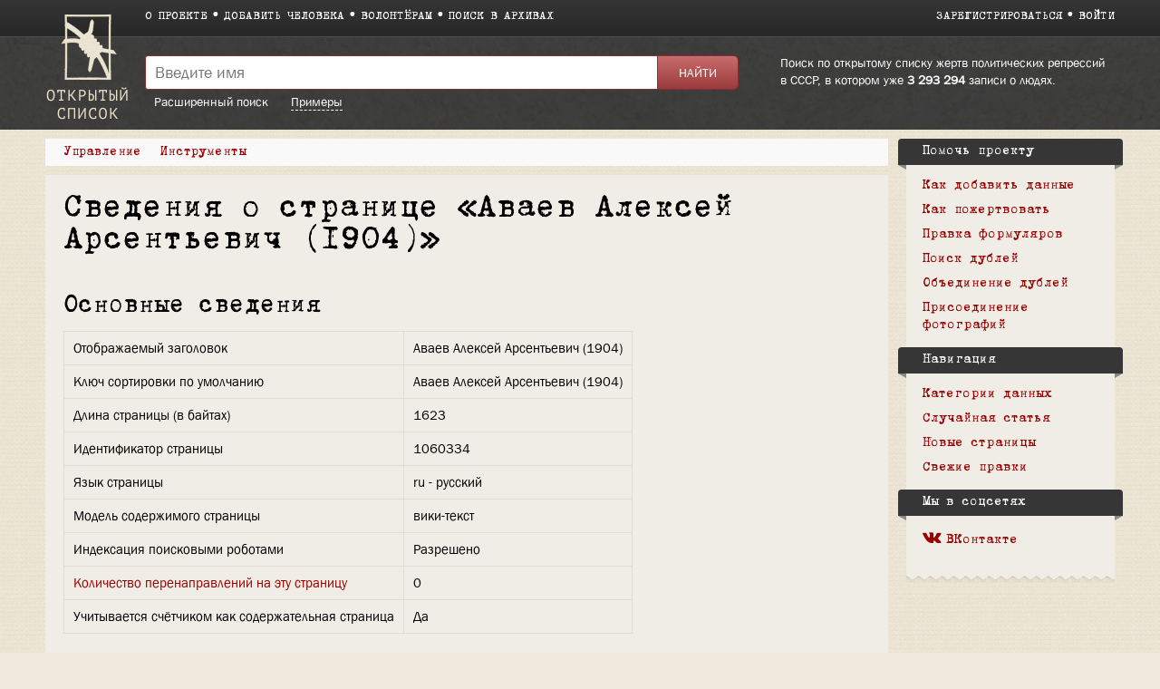

--- FILE ---
content_type: text/html; charset=UTF-8
request_url: https://ru.openlist.wiki/index.php?title=%D0%90%D0%B2%D0%B0%D0%B5%D0%B2_%D0%90%D0%BB%D0%B5%D0%BA%D1%81%D0%B5%D0%B9_%D0%90%D1%80%D1%81%D0%B5%D0%BD%D1%82%D1%8C%D0%B5%D0%B2%D0%B8%D1%87_(1904)&action=info
body_size: 7787
content:
<!DOCTYPE html>
<html class="client-nojs" lang="ru" dir="ltr">
<head>
<meta charset="UTF-8"/>
<title>Сведения о странице «Аваев Алексей Арсентьевич (1904)» — Открытый список</title>
<script>document.documentElement.className = document.documentElement.className.replace( /(^|\s)client-nojs(\s|$)/, "$1client-js$2" );</script>
<script>(window.RLQ=window.RLQ||[]).push(function(){mw.config.set({"wgCanonicalNamespace":"","wgCanonicalSpecialPageName":false,"wgNamespaceNumber":0,"wgPageName":"Аваев_Алексей_Арсентьевич_(1904)","wgTitle":"Аваев Алексей Арсентьевич (1904)","wgCurRevisionId":36336307,"wgRevisionId":0,"wgArticleId":1060334,"wgIsArticle":false,"wgIsRedirect":false,"wgAction":"info","wgUserName":null,"wgUserGroups":["*"],"wgCategories":[],"wgBreakFrames":true,"wgPageContentLanguage":"ru","wgPageContentModel":"wikitext","wgSeparatorTransformTable":[",\t."," \t,"],"wgDigitTransformTable":["",""],"wgDefaultDateFormat":"dmy","wgMonthNames":["","январь","февраль","март","апрель","май","июнь","июль","август","сентябрь","октябрь","ноябрь","декабрь"],"wgMonthNamesShort":["","янв","фев","мар","апр","май","июн","июл","авг","сен","окт","ноя","дек"],"wgRelevantPageName":"Аваев_Алексей_Арсентьевич_(1904)","wgRelevantArticleId":1060334,"wgRequestId":"2057822ccac45bf3146c348e","wgIsProbablyEditable":false,"wgRelevantPageIsProbablyEditable":false,"wgRestrictionEdit":[],"wgRestrictionMove":[],"wgWikiEditorEnabledModules":{"toolbar":true,"preview":true,"publish":false},"wgMediaViewerOnClick":true,"wgMediaViewerEnabledByDefault":true,"wgCategoryTreePageCategoryOptions":"{\"mode\":0,\"hideprefix\":20,\"showcount\":true,\"namespaces\":false}"});mw.loader.state({"site.styles":"ready","noscript":"ready","user.styles":"ready","user":"ready","user.options":"loading","user.tokens":"loading","skins.openlist.css":"ready","mediawiki.legacy.shared":"ready","mediawiki.legacy.commonPrint":"ready","mediawiki.sectionAnchor":"ready"});mw.loader.implement("user.options@1dzjbvu",function($,jQuery,require,module){mw.user.options.set({"variant":"ru"});});mw.loader.implement("user.tokens@080d3ob",function ( $, jQuery, require, module ) {
mw.user.tokens.set({"editToken":"+\\","patrolToken":"+\\","watchToken":"+\\","csrfToken":"+\\"});/*@nomin*/

});mw.loader.load(["site","mediawiki.page.startup","mediawiki.user","mediawiki.hidpi","mediawiki.page.ready","mediawiki.searchSuggest","skins.openlist.main"]);});</script>
<link rel="stylesheet" href="/load.php?debug=false&amp;lang=ru&amp;modules=mediawiki.legacy.commonPrint%2Cshared%7Cmediawiki.sectionAnchor%7Cskins.openlist.css&amp;only=styles&amp;skin=openlist"/>
<script async="" src="/load.php?debug=false&amp;lang=ru&amp;modules=startup&amp;only=scripts&amp;skin=openlist"></script>
<meta name="ResourceLoaderDynamicStyles" content=""/>
<meta name="generator" content="MediaWiki 1.30.0"/>
<meta name="robots" content="noindex,nofollow"/>
<meta name="theme-color" content="#3e3e3e"/>
<meta name="viewport" content="width=device-width"/>
<link rel="icon" size="192x192" href="/skins/Openlist/images/openlist.png"/>
<link rel="stylesheet" href="/skins/Openlist/resources/font-awesome.min.css"/>
<link rel="shortcut icon" href="/favicon.ico"/>
<link rel="search" type="application/opensearchdescription+xml" href="/opensearch_desc.php" title="Открытый список (ru)"/>
<link rel="EditURI" type="application/rsd+xml" href="https://ru.openlist.wiki/api.php?action=rsd"/>
<script src="https://widget.cloudpayments.ru/bundles/cloudpayments.js"></script>
<meta property="fb:app_id" content="100572587062439">
<meta property="og:description" content="Самая полная база данных жертв политических репрессий в СССР, пополняемая пользователями">
<meta property="og:image" content="https://ru.openlist.wiki/resources/assets/wiki.png">
<!--[if lt IE 9]><script src="/resources/lib/html5shiv/html5shiv.min.js?40bd4"></script><![endif]-->
</head>
<body class="mediawiki ltr sitedir-ltr mw-hide-empty-elt ns-0 ns-subject page-Аваев_Алексей_Арсентьевич_1904 rootpage-Аваев_Алексей_Арсентьевич_1904 skin-openlist action-info">
			


			<div id="wrapper" class=" article-ru-1060334 ">

<!-- 
	КОД ДЛЯ ГЛАВНОЙ СТАРНИЦЫ 29october
	_NOTOC_
<div>
	<div style="float:left; margin:0 20px 0px 0;">
[[Файл:Return names logo.png|link=https://29october.openlist.wiki/]]
	</div>
	<div id="frontpage-cols" style="padding: 30px 0;" align="left">
	<h2><span class="mw-headline"><big style="margin: 20px 0; font-size: 22px; display: block; line-height: 140%;">[https://29october.openlist.wiki «Возвращение имен» — это ежегодная акция памяти о людях, которые были высланы, арестованы или расстреляны советской властью.]</big></span></h2>
</div>

-->

				<header id="mw-head">
					<div class="container">
						
						<div id="p-logo"><a href="/Открытый_список:Заглавная_страница"><img src="/skins/Openlist/images/logo-ru.png" style="" alt="Открытый список"></a></div>
						<div class="header-padding">
							<nav id="sitenav">
								<ul class="links" role="menubar">
									<li><a
										href="/Открытый_список:О_проекте">О проекте</a></li><li><a 
										href="/Special:OlEditorCreatePage">Добавить человека</a></li><li><a 
										href="/Открытый_список:Волонтерам">Волонтёрам</a></li><li><a 
										href="/Открытый_список:Поиск_в_архивах">Поиск в архивах</a></li>
								</ul>
							</nav>
							<nav id="siteacc"><ul class="links"><li id="pt-createaccount"><a href="/index.php?title=%D0%A1%D0%BB%D1%83%D0%B6%D0%B5%D0%B1%D0%BD%D0%B0%D1%8F:%D0%A1%D0%BE%D0%B7%D0%B4%D0%B0%D1%82%D1%8C_%D1%83%D1%87%D1%91%D1%82%D0%BD%D1%83%D1%8E_%D0%B7%D0%B0%D0%BF%D0%B8%D1%81%D1%8C&returnto=%D0%90%D0%B2%D0%B0%D0%B5%D0%B2+%D0%90%D0%BB%D0%B5%D0%BA%D1%81%D0%B5%D0%B9+%D0%90%D1%80%D1%81%D0%B5%D0%BD%D1%82%D1%8C%D0%B5%D0%B2%D0%B8%D1%87+%281904%29&returntoquery=action%3Dinfo">Зарегистрироваться</a></li><li id="pt-login"><a href="/index.php?title=%D0%A1%D0%BB%D1%83%D0%B6%D0%B5%D0%B1%D0%BD%D0%B0%D1%8F:%D0%92%D1%85%D0%BE%D0%B4&returnto=%D0%90%D0%B2%D0%B0%D0%B5%D0%B2+%D0%90%D0%BB%D0%B5%D0%BA%D1%81%D0%B5%D0%B9+%D0%90%D1%80%D1%81%D0%B5%D0%BD%D1%82%D1%8C%D0%B5%D0%B2%D0%B8%D1%87+%281904%29&returntoquery=action%3Dinfo">Войти</a></li></ul></nav>
<!-- /0 -->
							<div class="clear"></div>
						</div>
					</div>
				</header>
				<div id="p-search">
					<div class="container">
						<div class="header-padding">
							<div class="welcome-text">
								Поиск по открытому списку жертв политических репрессий в СССР, в котором уже 								<a href="/index.php/Special:TimelineStats">3 293 294</a>
								записи о людях.							</div>
							<div class="search-left">
													<div id="search-top" role="search">
						<form action="/index.php" id="searchform">
							<div class="search-group">
								<input name="search" placeholder="Введите имя" title="" accesskey="f" id="searchInput" value="" />
								<input type="submit" name="fulltext" value="Найти" title="" id="mw-searchButton" class="searchButton" />
							</div>
							<div class="search-selector">
								<a href="/Special:OlSearch">Расширенный поиск</a>
								<span id="search-help-button" style="cursor:pointer; border-bottom:1px dashed white; margin-left:1.5em;">Примеры</span>
							</div>
							<div id="search-help-dialog" title="Примеры поиска" style="display:none">
  								<p>Если вы не знаете имя или отчество, поставьте вместо них символ <code>*</code>.</p><p>К примеру:</p><ul><li style="margin-bottom:.4em"><a href="/Special:OlSearch?olsearch-run=1&olsearch-name-fulltext=Иванов%20*%20Васильевич">Иванов * Васильевич</a></li><li><a href="/Special:OlSearch?olsearch-run=1&olsearch-name-fulltext=%D0%98%D0%B2%D0%B0%D0%BD%D0%BE%D0%B2%20%D0%90%D0%BB%D0%B5%D0%BA%D1%81%D0%B5%D0%B9%20*">Иванов Алексей *</a></li><ul>							</div>
						</form>
					</div>
					
<!-- /0 -->
							</div>
						</div>
						<div class="clear"></div>
					</div>
				</div>
				<!-- content -->
				<div id="content" class="mw-body" id="top">
					<div class="container">
						<div id="page" class="left-column">
							<div id="dd-menu">
								<div class="section">
									<div class="title">Управление</div>
									<div class="content">
																	<ul  >
																					<li  id="ca-view" >
								<a href="/%D0%90%D0%B2%D0%B0%D0%B5%D0%B2_%D0%90%D0%BB%D0%B5%D0%BA%D1%81%D0%B5%D0%B9_%D0%90%D1%80%D1%81%D0%B5%D0%BD%D1%82%D1%8C%D0%B5%D0%B2%D0%B8%D1%87_(1904)"  >
									Просмотр								</a>
							</li>
																			<li  id="ca-viewsource" >
								<a href="/index.php?title=%D0%90%D0%B2%D0%B0%D0%B5%D0%B2_%D0%90%D0%BB%D0%B5%D0%BA%D1%81%D0%B5%D0%B9_%D0%90%D1%80%D1%81%D0%B5%D0%BD%D1%82%D1%8C%D0%B5%D0%B2%D0%B8%D1%87_(1904)&amp;action=edit"  title="Эта страница защищена от изменений, но вы можете посмотреть и скопировать её исходный текст [e]" accesskey="e" >
									Просмотр вики-текста								</a>
							</li>
																			<li  id="ca-history" class="collapsible" >
								<a href="/index.php?title=%D0%90%D0%B2%D0%B0%D0%B5%D0%B2_%D0%90%D0%BB%D0%B5%D0%BA%D1%81%D0%B5%D0%B9_%D0%90%D1%80%D1%81%D0%B5%D0%BD%D1%82%D1%8C%D0%B5%D0%B2%D0%B8%D1%87_(1904)&amp;action=history"  title="Журнал изменений страницы [h]" accesskey="h" >
									История								</a>
							</li>
						
<!-- /0 -->
															</ul>
						
<!-- /0 -->
									</div>
								</div>
								
								<div class="section">
									<div class="title">Инструменты</div>
									<div class="content">
										<ul><li id="t-whatlinkshere"><a href="/%D0%A1%D0%BB%D1%83%D0%B6%D0%B5%D0%B1%D0%BD%D0%B0%D1%8F:%D0%A1%D1%81%D1%8B%D0%BB%D0%BA%D0%B8_%D1%81%D1%8E%D0%B4%D0%B0/%D0%90%D0%B2%D0%B0%D0%B5%D0%B2_%D0%90%D0%BB%D0%B5%D0%BA%D1%81%D0%B5%D0%B9_%D0%90%D1%80%D1%81%D0%B5%D0%BD%D1%82%D1%8C%D0%B5%D0%B2%D0%B8%D1%87_(1904)" title="Список всех страниц, ссылающихся на данную [j]" accesskey="j">Ссылки сюда</a></li><li id="t-recentchangeslinked"><a href="/%D0%A1%D0%BB%D1%83%D0%B6%D0%B5%D0%B1%D0%BD%D0%B0%D1%8F:%D0%A1%D0%B2%D1%8F%D0%B7%D0%B0%D0%BD%D0%BD%D1%8B%D0%B5_%D0%BF%D1%80%D0%B0%D0%B2%D0%BA%D0%B8/%D0%90%D0%B2%D0%B0%D0%B5%D0%B2_%D0%90%D0%BB%D0%B5%D0%BA%D1%81%D0%B5%D0%B9_%D0%90%D1%80%D1%81%D0%B5%D0%BD%D1%82%D1%8C%D0%B5%D0%B2%D0%B8%D1%87_(1904)" rel="nofollow" title="Последние изменения в страницах, на которые ссылается эта страница [k]" accesskey="k">Связанные правки</a></li><li id="t-info"><a href="/index.php?title=%D0%90%D0%B2%D0%B0%D0%B5%D0%B2_%D0%90%D0%BB%D0%B5%D0%BA%D1%81%D0%B5%D0%B9_%D0%90%D1%80%D1%81%D0%B5%D0%BD%D1%82%D1%8C%D0%B5%D0%B2%D0%B8%D1%87_(1904)&amp;action=info" title="Подробнее об этой странице">Сведения о странице</a></li><li id="OlDubles-dd-create"><a href="./Special:OlDublesControl/?action=create&amp;title1=Аваев Алексей Арсентьевич (1904)">Указать дубль</a></li></ul>									</div>
								</div>

								
								<div class="s" id="dd-menu-separator-share">|</div>
								
								<div class="section" id="dd-menu-section-share">
									<div class="title">
										<div style="float:left;"><em>Поделиться:&nbsp;</em></div>
										<div style="float:left;" class="ya-share2" data-services="vkontakte,facebook" data-size="s"></div>
										<div style="clear:both"></div>
									</div>
									<!--
									<div class="content">
										<ul>
											<li><a href="https://www.facebook.com/sharer/sharer.php?u=https://ru.openlist.wiki/%D0%90%D0%B2%D0%B0%D0%B5%D0%B2_%D0%90%D0%BB%D0%B5%D0%BA%D1%81%D0%B5%D0%B9_%D0%90%D1%80%D1%81%D0%B5%D0%BD%D1%82%D1%8C%D0%B5%D0%B2%D0%B8%D1%87_(1904)&src=openlist.wiki"><i class="fa fa-facebook" aria-hidden="true"></i>acebook</a></li>
											<li><a href="http://vk.com/share.php?url=https://ru.openlist.wiki/%D0%90%D0%B2%D0%B0%D0%B5%D0%B2_%D0%90%D0%BB%D0%B5%D0%BA%D1%81%D0%B5%D0%B9_%D0%90%D1%80%D1%81%D0%B5%D0%BD%D1%82%D1%8C%D0%B5%D0%B2%D0%B8%D1%87_(1904)&title=Аваев Алексей Арсентьевич (1904)"><i class="fa fa-vk" aria-hidden="true"></i>ontakte</a></li>
										</ul>
									</div>
									-->
								</div>
									
								
								<div class="clear"></div>
							</div>

							<div id="page-content">
								<main id="main-content">
																		<div id="bodyContent">
										<article  >
											<header><h1 id="h1">Сведения о странице «Аваев Алексей Арсентьевич (1904)»</h1></header>
											<div id="mw-content-text"><style>.mw-hiddenCategoriesExplanation { display: none; }</style>
<style>.mw-templatesUsedExplanation { display: none; }</style>
<h2 id="mw-pageinfo-header-basic"><span class="mw-headline" id=".D0.9E.D1.81.D0.BD.D0.BE.D0.B2.D0.BD.D1.8B.D0.B5_.D1.81.D0.B2.D0.B5.D0.B4.D0.B5.D0.BD.D0.B8.D1.8F">Основные сведения</span></h2>
<table class="wikitable mw-page-info">
<tr id="mw-pageinfo-display-title"><td style="vertical-align: top;">Отображаемый заголовок</td><td>Аваев Алексей Арсентьевич (1904)</td></tr>
<tr id="mw-pageinfo-default-sort"><td style="vertical-align: top;">Ключ сортировки по умолчанию</td><td>Аваев Алексей Арсентьевич (1904)</td></tr>
<tr id="mw-pageinfo-length"><td style="vertical-align: top;">Длина страницы (в байтах)</td><td>1623</td></tr>
<tr id="mw-pageinfo-article-id"><td style="vertical-align: top;">Идентификатор страницы</td><td>1060334</td></tr>
<tr><td style="vertical-align: top;">Язык страницы</td><td>ru - русский</td></tr>
<tr id="mw-pageinfo-content-model"><td style="vertical-align: top;">Модель содержимого страницы</td><td>вики-текст</td></tr>
<tr id="mw-pageinfo-robot-policy"><td style="vertical-align: top;">Индексация поисковыми роботами</td><td>Разрешено</td></tr>
<tr><td style="vertical-align: top;"><a href="/index.php?title=%D0%A1%D0%BB%D1%83%D0%B6%D0%B5%D0%B1%D0%BD%D0%B0%D1%8F:%D0%A1%D1%81%D1%8B%D0%BB%D0%BA%D0%B8_%D1%81%D1%8E%D0%B4%D0%B0/%D0%90%D0%B2%D0%B0%D0%B5%D0%B2_%D0%90%D0%BB%D0%B5%D0%BA%D1%81%D0%B5%D0%B9_%D0%90%D1%80%D1%81%D0%B5%D0%BD%D1%82%D1%8C%D0%B5%D0%B2%D0%B8%D1%87_(1904)&amp;hidelinks=1&amp;hidetrans=1" title="Служебная:Ссылки сюда/Аваев Алексей Арсентьевич (1904)">Количество перенаправлений на эту страницу</a></td><td>0</td></tr>
<tr id="mw-pageinfo-contentpage"><td style="vertical-align: top;">Учитывается счётчиком как содержательная страница</td><td>Да</td></tr>
</table>
<h2 id="mw-pageinfo-header-restrictions"><span class="mw-headline" id=".D0.97.D0.B0.D1.89.D0.B8.D1.82.D0.B0_.D1.81.D1.82.D1.80.D0.B0.D0.BD.D0.B8.D1.86.D1.8B">Защита страницы</span></h2>
<table class="wikitable mw-page-info">
<tr id="mw-restriction-edit"><td style="vertical-align: top;">Редактирование</td><td>Без защиты (бессрочно)</td></tr>
<tr id="mw-restriction-move"><td style="vertical-align: top;">Переименование</td><td>Без защиты (бессрочно)</td></tr>
</table>
<h2 id="mw-pageinfo-header-edits"><span class="mw-headline" id=".D0.98.D1.81.D1.82.D0.BE.D1.80.D0.B8.D1.8F_.D0.B8.D0.B7.D0.BC.D0.B5.D0.BD.D0.B5.D0.BD.D0.B8.D0.B9">История изменений</span></h2>
<table class="wikitable mw-page-info">
<tr id="mw-pageinfo-firstuser"><td style="vertical-align: top;">Создатель страницы</td><td><a href="/%D0%A3%D1%87%D0%B0%D1%81%D1%82%D0%BD%D0%B8%D0%BA:Administrator" class="mw-userlink" title="Участник:Administrator"><bdi>Administrator</bdi></a> <span class="mw-usertoollinks">(<a href="/index.php?title=%D0%9E%D0%B1%D1%81%D1%83%D0%B6%D0%B4%D0%B5%D0%BD%D0%B8%D0%B5_%D1%83%D1%87%D0%B0%D1%81%D1%82%D0%BD%D0%B8%D0%BA%D0%B0:Administrator&amp;action=edit&amp;redlink=1" class="new mw-usertoollinks-talk" title="Обсуждение участника:Administrator (страница не существует)">обсуждение</a> | <a href="/%D0%A1%D0%BB%D1%83%D0%B6%D0%B5%D0%B1%D0%BD%D0%B0%D1%8F:%D0%92%D0%BA%D0%BB%D0%B0%D0%B4/Administrator" class="mw-usertoollinks-contribs" title="Служебная:Вклад/Administrator">вклад</a>)</span></td></tr>
<tr id="mw-pageinfo-firsttime"><td style="vertical-align: top;">Дата создания страницы</td><td><a href="/index.php?title=%D0%90%D0%B2%D0%B0%D0%B5%D0%B2_%D0%90%D0%BB%D0%B5%D0%BA%D1%81%D0%B5%D0%B9_%D0%90%D1%80%D1%81%D0%B5%D0%BD%D1%82%D1%8C%D0%B5%D0%B2%D0%B8%D1%87_(1904)&amp;oldid=1151023" title="Аваев Алексей Арсентьевич (1904)">22:54, 20 июня 2010</a></td></tr>
<tr id="mw-pageinfo-lastuser"><td style="vertical-align: top;">Последний редактор</td><td><a href="/%D0%A3%D1%87%D0%B0%D1%81%D1%82%D0%BD%D0%B8%D0%BA:OL_Robot" class="mw-userlink" title="Участник:OL Robot"><bdi>OL Robot</bdi></a> <span class="mw-usertoollinks">(<a href="/index.php?title=%D0%9E%D0%B1%D1%81%D1%83%D0%B6%D0%B4%D0%B5%D0%BD%D0%B8%D0%B5_%D1%83%D1%87%D0%B0%D1%81%D1%82%D0%BD%D0%B8%D0%BA%D0%B0:OL_Robot&amp;action=edit&amp;redlink=1" class="new mw-usertoollinks-talk" title="Обсуждение участника:OL Robot (страница не существует)">обсуждение</a> | <a href="/%D0%A1%D0%BB%D1%83%D0%B6%D0%B5%D0%B1%D0%BD%D0%B0%D1%8F:%D0%92%D0%BA%D0%BB%D0%B0%D0%B4/OL_Robot" class="mw-usertoollinks-contribs" title="Служебная:Вклад/OL Robot">вклад</a>)</span></td></tr>
<tr id="mw-pageinfo-lasttime"><td style="vertical-align: top;">Дата последней правки</td><td><a href="/index.php?title=%D0%90%D0%B2%D0%B0%D0%B5%D0%B2_%D0%90%D0%BB%D0%B5%D0%BA%D1%81%D0%B5%D0%B9_%D0%90%D1%80%D1%81%D0%B5%D0%BD%D1%82%D1%8C%D0%B5%D0%B2%D0%B8%D1%87_(1904)&amp;oldid=36336307" title="Аваев Алексей Арсентьевич (1904)">18:18, 19 апреля 2022</a></td></tr>
<tr id="mw-pageinfo-edits"><td style="vertical-align: top;">Общее число правок</td><td>7</td></tr>
<tr id="mw-pageinfo-authors"><td style="vertical-align: top;">Общее число различных авторов</td><td>2</td></tr>
<tr id="mw-pageinfo-recent-edits"><td style="vertical-align: top;">Правок за последнее время (в течение 90 дней)</td><td>0</td></tr>
<tr id="mw-pageinfo-recent-authors"><td style="vertical-align: top;">Уникальных авторов за последнее время</td><td>0</td></tr>
</table>
<h2 id="mw-pageinfo-header-properties"><span class="mw-headline" id=".D0.A1.D0.B2.D0.BE.D0.B9.D1.81.D1.82.D0.B2.D0.B0_.D1.81.D1.82.D1.80.D0.B0.D0.BD.D0.B8.D1.86.D1.8B">Свойства страницы</span></h2>
<table class="wikitable mw-page-info">
<tr id="mw-pageinfo-magic-words"><td style="vertical-align: top;">Волшебное слово (1)</td><td><ul><li>__БЕЗ_ОГЛАВЛЕНИЯ__</li></ul></td></tr>
<tr id="mw-pageinfo-hidden-categories"><td style="vertical-align: top;">Скрытая категория (1)</td><td><div class="mw-hiddenCategoriesExplanation"><p>Эта страница относится к одной скрытой категории:
</p></div><ul>
<li><a href="/%D0%9A%D0%B0%D1%82%D0%B5%D0%B3%D0%BE%D1%80%D0%B8%D1%8F:%D0%A4%D0%BE%D1%80%D0%BC%D1%83%D0%BB%D1%8F%D1%80" title="Категория:Формуляр">Категория:Формуляр</a></li>
</ul></td></tr>
<tr id="mw-pageinfo-templates"><td style="vertical-align: top;">Шаблонов (2)</td><td><div class="mw-templatesUsedExplanation"><p>Шаблоны, используемые на этой странице:
</p></div><ul>
<li><a href="/%D0%A8%D0%B0%D0%B1%D0%BB%D0%BE%D0%BD:%D0%A1%D1%82%D0%B0%D1%82%D1%83%D1%81_%D1%84%D0%BE%D1%80%D0%BC%D1%83%D0%BB%D1%8F%D1%80%D0%B0" title="Шаблон:Статус формуляра">Шаблон:Статус формуляра</a> (<a href="/index.php?title=%D0%A8%D0%B0%D0%B1%D0%BB%D0%BE%D0%BD:%D0%A1%D1%82%D0%B0%D1%82%D1%83%D1%81_%D1%84%D0%BE%D1%80%D0%BC%D1%83%D0%BB%D1%8F%D1%80%D0%B0&amp;action=edit" title="Шаблон:Статус формуляра">просмотреть исходный код</a>) </li><li><a href="/%D0%A8%D0%B0%D0%B1%D0%BB%D0%BE%D0%BD:%D0%A4%D0%BE%D1%80%D0%BC%D1%83%D0%BB%D1%8F%D1%80" title="Шаблон:Формуляр">Шаблон:Формуляр</a> (<a href="/index.php?title=%D0%A8%D0%B0%D0%B1%D0%BB%D0%BE%D0%BD:%D0%A4%D0%BE%D1%80%D0%BC%D1%83%D0%BB%D1%8F%D1%80&amp;action=edit" title="Шаблон:Формуляр">просмотреть исходный код</a>) (защищено)</li></ul></td></tr>
</table>
</div><div id="catlinks" class="catlinks catlinks-allhidden" data-mw="interface"></div>										</article>
										<div id="ya-share" style="display:none;">
											<div style="float:left; margin-right:10px;">Поделиться:</div>
											<div class="ya-share2" data-services="vkontakte,facebook" data-size="s"></div>
										</div>
									</div>
								</main>
								<div class="clear"></div>
							</div>
						</div>
						<aside id="sidebar">
							<div class="sidebar-box">
		<div class="portal" id="p-.D0.9F.D0.BE.D0.BC.D0.BE.D1.87.D1.8C_.D0.BF.D1.80.D0.BE.D0.B5.D0.BA.D1.82.D1.83"  >
			<h2  >
				Помочь проекту			</h2>
			<ul><li><a href="/%D0%9E%D1%82%D0%BA%D1%80%D1%8B%D1%82%D1%8B%D0%B9_%D1%81%D0%BF%D0%B8%D1%81%D0%BE%D0%BA:%D0%94%D0%BE%D0%B1%D0%B0%D0%B2%D0%BB%D0%B5%D0%BD%D0%B8%D0%B5_%D0%B4%D0%B0%D0%BD%D0%BD%D1%8B%D1%85">Как добавить данные</a></li><li><a href="/%D0%A1%D0%BB%D1%83%D0%B6%D0%B5%D0%B1%D0%BD%D0%B0%D1%8F:OlDonation">Как пожертвовать</a></li><li><a href="/%D0%A1%D0%BB%D1%83%D0%B6%D0%B5%D0%B1%D0%BD%D0%B0%D1%8F:RandomInCategory/%D0%9D%D1%83%D0%B6%D0%B5%D0%BD_%D1%80%D0%B5%D0%B4%D0%B0%D0%BA%D1%82%D0%BE%D1%80">Правка формуляров</a></li><li><a href="/%D0%A1%D0%BB%D1%83%D0%B6%D0%B5%D0%B1%D0%BD%D0%B0%D1%8F:OlDublesVote">Поиск дублей</a></li><li><a href="/%D0%9E%D1%82%D0%BA%D1%80%D1%8B%D1%82%D1%8B%D0%B9_%D1%81%D0%BF%D0%B8%D1%81%D0%BE%D0%BA:%D0%98%D0%BD%D1%81%D1%82%D1%80%D1%83%D0%BA%D1%86%D0%B8%D1%8F_%D0%BF%D0%BE_%D0%BE%D0%B1%D1%8A%D0%B5%D0%B4%D0%B8%D0%BD%D0%B5%D0%BD%D0%B8%D1%8E_%D1%84%D0%BE%D1%80%D0%BC%D1%83%D0%BB%D1%8F%D1%80%D0%BE%D0%B2">Объединение дублей</a></li><li><a href="/%D0%9E%D1%82%D0%BA%D1%80%D1%8B%D1%82%D1%8B%D0%B9_%D1%81%D0%BF%D0%B8%D1%81%D0%BE%D0%BA:%D0%9D%D0%B5%D1%80%D0%B0%D0%B7%D0%BE%D0%B1%D1%80%D0%B0%D0%BD%D0%BD%D1%8B%D0%B5_%D1%84%D0%BE%D1%82%D0%BE%D0%B3%D1%80%D0%B0%D1%84%D0%B8%D0%B8_1_(%D0%9A%D1%80%D0%B0%D1%81%D0%BD%D0%BE%D1%8F%D1%80%D1%81%D0%BA%D0%B0%D1%8F_%D0%91%D0%94)">Присоединение фотографий</a></li></ul>    	</div>
		
		<div class="portal" id="p-navigation"  >
			<h2  >
				Навигация			</h2>
			<ul><li><a href="/%D0%9E%D1%82%D0%BA%D1%80%D1%8B%D1%82%D1%8B%D0%B9_%D1%81%D0%BF%D0%B8%D1%81%D0%BE%D0%BA:%D0%9A%D0%B0%D1%82%D0%B5%D0%B3%D0%BE%D1%80%D0%B8%D0%B8">Категории данных</a></li><li><a href="/%D0%A1%D0%BB%D1%83%D0%B6%D0%B5%D0%B1%D0%BD%D0%B0%D1%8F:%D0%A1%D0%BB%D1%83%D1%87%D0%B0%D0%B9%D0%BD%D0%B0%D1%8F_%D1%81%D1%82%D1%80%D0%B0%D0%BD%D0%B8%D1%86%D0%B0">Случайная статья</a></li><li><a href="/%D0%A1%D0%BB%D1%83%D0%B6%D0%B5%D0%B1%D0%BD%D0%B0%D1%8F:%D0%9D%D0%BE%D0%B2%D1%8B%D0%B5_%D1%81%D1%82%D1%80%D0%B0%D0%BD%D0%B8%D1%86%D1%8B">Новые страницы</a></li><li><a href="/%D0%A1%D0%BB%D1%83%D0%B6%D0%B5%D0%B1%D0%BD%D0%B0%D1%8F:%D0%A1%D0%B2%D0%B5%D0%B6%D0%B8%D0%B5_%D0%BF%D1%80%D0%B0%D0%B2%D0%BA%D0%B8">Свежие правки</a></li></ul>    	</div>
		
		<div class="portal" id="p-.D0.9C.D1.8B_.D0.B2_.D1.81.D0.BE.D1.86.D1.81.D0.B5.D1.82.D1.8F.D1.85"  >
			<h2  >
				Мы в соцсетях			</h2>
			<ul><li><a href="https://vk.com/openlist.wiki"><i class="fa fa-vk" aria-hidden="true"></i>ВКонтакте</a></li></ul>    	</div>
		<div class="clear"></div></div>
							<div class="sidebar-box-after"></div>
						</aside>
						<div class="clear"></div>
					</div>
				</div>
				<!-- /content -->
				<!-- footer -->
				
				<footer>
					<div class="container">
													<div class="col">
								<a href="http://memo.ru/"><img src="/skins/Openlist/images/memo-footer.png" alt="Мемориал" style="float:left; margin:0 10px 20px 0;"></a>
								В основе материалов<br> сайта — данные <a href="http://memo.ru/">Международного <br>Мемориала</a>.
							</div>
												<div class="col">
							<ul>
																	<li><a href="https://www.facebook.com/openlist.wiki/"><i class="fa fa-facebook-official" aria-hidden="true"></i>Facebook</a></li>
																																								<li><a href="https://vk.com/openlist.wiki"><i class="fa fa-vk" aria-hidden="true"></i>ВКонтакте</a></li>
								<li><a href="https://www.instagram.com/openlist.wiki/"><i class="fa fa-instagram" aria-hidden="true"></i>Instagram</a></li>
								<li><a href="mailto:info@openlist.wiki"><i class="fa fa-envelope" aria-hidden="true"></i>info@openlist.wiki</a></li>
							</ul>
						</div>
						<div class="col">
							<ul>
								<li><a href="/Открытый_список:Отказ_от_ответственности">Отказ от ответственности</a></li>
								<li><a href="/Открытый_список:Условия_использования">Условия использования</a></li>
								<li><a href="/Категория:Источники_данных">Источники данных</a></li>
								<li><a href="/Special:SpecialPages">Спецстраницы</a></li>
							</ul>
						</div>
						<div class="col">
							<ul>
								<li><a href="https://ru.openlist.wiki/">Открытый список</a></li>
								<li><a href="https://ua.openlist.wiki/">Відкритий список</a></li>
								<li><a href="https://ge.openlist.wiki/">ღია სია</a></li>
								<li><a href="https://by.openlist.wiki/">Адкрыты спіс</a></li>
							</ul>
						</div>
						
						<div style="clear:both"></div>
					</div>
				</footer>
				<!-- /footer -->
			</div>

			<script>(window.RLQ=window.RLQ||[]).push(function(){mw.config.set({"wgBackendResponseTime":132});});</script>
            <!-- Google tag (gtag.js) -->
            <script async src="https://www.googletagmanager.com/gtag/js?id=G-4QSGSVD793"></script>
            <script>
              window.dataLayer = window.dataLayer || [];
              function gtag(){dataLayer.push(arguments);}
              gtag('js', new Date());

              gtag('config', 'G-4QSGSVD793');
            </script>

			</body>
			</html>
		